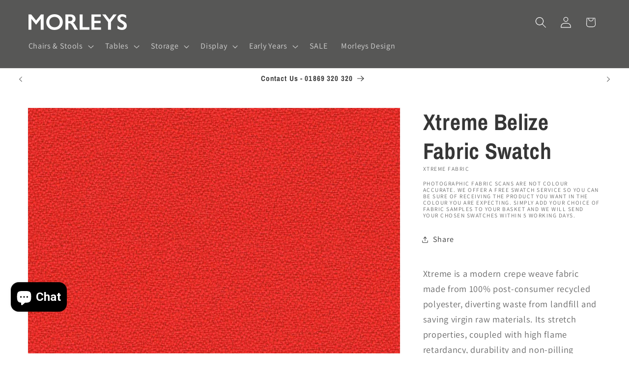

--- FILE ---
content_type: image/svg+xml
request_url: https://www.morleys.co.uk/cdn/shop/files/fabricfeatureswithouttreeatmeantsfeaturescigarette_match.svg?v=1709304792
body_size: -346
content:
<svg viewBox="0 0 34.03 34.03" xmlns="http://www.w3.org/2000/svg">
  <defs>
    <style>
      .b{fill:#fff}
    </style>
  </defs>
  <path d="M17 0a17 17 0 1 0 17 17A17 17 0 0 0 17 0" fill="#6e7073"></path>
  <path class="b" d="M23.8 22.93v-.25H5.52v-2.13h18.03v2.38h.25v-.25.25h.25V20.3l-.07-.18-.18-.07H5.27l-.18.07-.07.18v2.63l.07.18.18.07H23.8l.18-.07.07-.18h-.25zM21.02 17.46v-.25H5.52v-.53h15.25v.78h.25v-.25.25h.25v-1.28H5.02v1.53h16.25v-.25h-.25zM28.1 21.93h-.25a.77.77 0 0 1-.77.75h-1.39v-2.13h1.39a.75.75 0 0 1 .77.74v.64h.5v-.64a1.26 1.26 0 0 0-1.27-1.24h-1.89v3.13h1.89a1.26 1.26 0 0 0 1.27-1.25z"></path>
  <path class="b" d="M23.8 17.16h-.25a.54.54 0 0 1-.59.53H22a.53.53 0 0 1-.58-.53v-.64a.43.43 0 0 1 .15-.35A.69.69 0 0 1 22 16h1a.67.67 0 0 1 .43.14.43.43 0 0 1 .16.35v.64h.5v-.64a1 1 0 0 0-.33-.73 1.21 1.21 0 0 0-.76-.26h-1a1.16 1.16 0 0 0-.75.26.9.9 0 0 0-.33.73v.64a1 1 0 0 0 .32.75 1.13 1.13 0 0 0 .76.28h1a1.13 1.13 0 0 0 .76-.28 1 1 0 0 0 .33-.75zM27.48 18.92a4.3 4.3 0 0 0 1.64-3.06 3.93 3.93 0 0 0-.84-2.26 28 28 0 0 0-2.7-2.86 4.25 4.25 0 0 1-1.53-2.65 2.16 2.16 0 0 1 .56-1.39.25.25 0 0 0 0-.34.25.25 0 0 0-.35 0 3.93 3.93 0 0 0-1.38 2.72 3.54 3.54 0 0 0 .77 2.05c.69.93 1.68 1.79 2.48 2.72a4.71 4.71 0 0 1 1.42 3 3.88 3.88 0 0 1-.44 1.72.25.25 0 0 0 .12.34.24.24 0 0 0 .33-.12A4.38 4.38 0 0 0 28 16.9c0-1.78-1.24-3.09-2.41-4.3A17.63 17.63 0 0 1 24 10.84a3 3 0 0 1-.68-1.75 3.44 3.44 0 0 1 1.24-2.37l-.18-.18-.19-.16a2.66 2.66 0 0 0-.67 1.71 3.42 3.42 0 0 0 .84 2.05c.74 1 1.81 1.86 2.69 2.81a4.58 4.58 0 0 1 1.54 2.91 3.83 3.83 0 0 1-1.48 2.69.25.25 0 0 0 0 .36.26.26 0 0 0 .36 0z"></path>
</svg>


--- FILE ---
content_type: image/svg+xml
request_url: https://www.morleys.co.uk/cdn/shop/files/fabricfeatureswithouttreeatmeantsfeaturesbleachcleanable.svg?v=1709304792
body_size: -254
content:
<svg viewBox="0 0 33.89 33.89" xmlns="http://www.w3.org/2000/svg">
  <defs>
    <style>
      .b{fill:#fff}
    </style>
  </defs>
  <path d="M17 0a16.95 16.95 0 1 0 16.89 16.94A16.95 16.95 0 0 0 17 0" fill="#6e7073"></path>
  <path class="b" d="M6.63 19.63l.12-.22a1.18 1.18 0 0 1-.62-1.05 1.23 1.23 0 0 1 .22-.7v-.06l1.1-1.66v-.25l-.22.12 1 1.94.22-.12-.23.11a1.17 1.17 0 0 1 .16.6 1.21 1.21 0 0 1-.72 1.1 1.27 1.27 0 0 1-.47.09 1.14 1.14 0 0 1-.56-.14l-.12.22-.12.22a1.76 1.76 0 0 0 .8.2 1.65 1.65 0 0 0 .81-.11 1.71 1.71 0 0 0 1-1.56 1.74 1.74 0 0 0-.22-.85l-.22.12.22-.11-1.11-2.07h-.45l-1.33 2v.07h.25l-.21-.14a1.76 1.76 0 0 0-.3 1 1.68 1.68 0 0 0 .88 1.49zM10.25 24l.12-.22a1.17 1.17 0 0 1-.62-1.05A1.2 1.2 0 0 1 10 22l1.1-1.65v-.25l-.22.11 1 1.94.22-.11-.1.06a1.2 1.2 0 0 1 .16.6 1.17 1.17 0 0 1-.72 1.1 1.09 1.09 0 0 1-.46.1 1.16 1.16 0 0 1-.57-.15l-.12.22-.12.22a1.66 1.66 0 0 0 .81.21 1.74 1.74 0 0 0 .66-.14 1.71 1.71 0 0 0 .8-2.4l-.22.12.22-.11-1.15-2.07h-.44l-1.34 2v.08h.25l-.2-.14a1.69 1.69 0 0 0-.31 1 1.67 1.67 0 0 0 .88 1.49zM14.6 18.14l12.72-1a.25.25 0 0 0 .23-.27.26.26 0 0 0-.27-.23l-12.72 1a.26.26 0 0 0-.23.27.25.25 0 0 0 .27.23"></path>
  <path class="b" d="M9 10.76l.76.24 2.8 3.09.18-.17-.23.1s1.27 2.88 2.59 5.85l1.9 4.18c.53 1.18.92 2 1 2.23a4.06 4.06 0 0 0 1.45 1.49 1.83 1.83 0 0 0 .76.18 2.24 2.24 0 0 0 1.45-.61l-.17-.18.17.19 7.2-6.52a2.26 2.26 0 0 0 .56-1.51 2 2 0 0 0-.12-.74l-.23.08.24-.07a2.75 2.75 0 0 0-.8-1.17 5.27 5.27 0 0 0-.59-.47L16.5 10.4l-.12.21.19-.16-2.83-3.13-.18.17h.24l-.19-.87-.48.11.18.86v.07l2.82 3.12 11.45 6.57.13-.21-.14.21a3 3 0 0 1 1.14 1.33 1.82 1.82 0 0 1-.36 1.72l.19.17-.17-.19L21.32 27a1.86 1.86 0 0 1-1.09.45 1.25 1.25 0 0 1-.54-.13l-.11.22.12-.22a3.55 3.55 0 0 1-1.22-1.27c-.09-.16-.48-1-1-2.21-.8-1.77-1.91-4.28-2.82-6.34L13 13.82l-3-3.26-.89-.28-.11.48z"></path>
</svg>


--- FILE ---
content_type: image/svg+xml
request_url: https://www.morleys.co.uk/cdn/shop/files/fabricfeatureswithouttreeatmeantshazardmediumhazard.svg?v=1709304792
body_size: -504
content:
<svg viewBox="0 0 34.02 34.02" xmlns="http://www.w3.org/2000/svg">
  <path d="M17 0a17 17 0 1 0 17 17A17 17 0 0 0 17 0" fill="#6e7073"></path>
  <path d="M22.13 13.64c-.17 1.06-.8 2.29-2.48 4.08 0 0 1.2-3.52-2.58-12.93-2.93 8-7.34 11.08-7.34 15.15a7.4 7.4 0 0 0 14.8 0c0-1.94-.98-3.94-2.4-6.3z" stroke-width=".57" stroke-linejoin="round" stroke-linecap="round" stroke="#fff" fill="none"></path>
  <path d="M19.75 19.55a4.09 4.09 0 0 1-1.52 1.84s.85-1.66-.31-6.59c-2.05 3.74-4.46 4.93-4.76 6.94a3.7 3.7 0 0 0 7.32 1.11 6.53 6.53 0 0 0-.73-3.3z" stroke-width=".5" stroke-linejoin="round" stroke-linecap="round" stroke="#fff" fill="none"></path>
</svg>


--- FILE ---
content_type: image/svg+xml
request_url: https://www.morleys.co.uk/cdn/shop/files/fabricfeatureswithouttreeatmeantsguarantee10year.svg?v=1709304928
body_size: -231
content:
<svg viewBox="0 0 33.86 33.86" xmlns="http://www.w3.org/2000/svg">
  <defs>
    <style>
      .b{fill:#fff}
    </style>
  </defs>
  <path d="M16.93 0a16.93 16.93 0 1 0 16.93 16.93A16.93 16.93 0 0 0 16.93 0" fill="#6e7073"></path>
  <path class="b" d="M12.86 8.7h-.25v15.53h-2V13.46l-.07-.17-.18-.08H6.88v-1.57h-.25v.25a5.66 5.66 0 0 0 3.19-.7 3.27 3.27 0 0 0 1.32-2.45h-.25V9h2v-.55h-2a.25.25 0 0 0-.24.22 2.81 2.81 0 0 1-1.11 2.11 5.34 5.34 0 0 1-2.91.61l-.18.07-.07.18v1.82l.07.18.18.07h3.45v10.77l.07.17.18.08h2.53l.17-.08.08-.17V8.7L13 8.53l-.17-.08zM27.23 16.83H27a10.51 10.51 0 0 1-1.36 5.93 4.47 4.47 0 0 1-3.94 1.92 4.43 4.43 0 0 1-3.93-1.93 10.68 10.68 0 0 1-1.37-5.95 10.61 10.61 0 0 1 1.35-5.92A4.45 4.45 0 0 1 21.68 9a4.48 4.48 0 0 1 3.94 1.93 10.61 10.61 0 0 1 1.38 5.9h.5A11.06 11.06 0 0 0 26 10.6a5 5 0 0 0-4.35-2.15 5 5 0 0 0-4.34 2.15 11 11 0 0 0-1.44 6.2 11.06 11.06 0 0 0 1.47 6.2 5 5 0 0 0 4.34 2.15A5 5 0 0 0 26 23a11 11 0 0 0 1.45-6.21zm-8.44 0h-.25a10.86 10.86 0 0 0 .71 4.54 2.65 2.65 0 0 0 4.87 0 11.05 11.05 0 0 0 .7-4.54 11.21 11.21 0 0 0-.7-4.57 2.64 2.64 0 0 0-4.87 0 11 11 0 0 0-.71 4.57H19a10.71 10.71 0 0 1 .66-4.35 2.14 2.14 0 0 1 4 0 10.74 10.74 0 0 1 .65 4.35 10.54 10.54 0 0 1-.65 4.32 2.15 2.15 0 0 1-4 0 10.55 10.55 0 0 1-.66-4.32z"></path>
</svg>


--- FILE ---
content_type: image/svg+xml
request_url: https://www.morleys.co.uk/cdn/shop/files/fabricfeatureswithouttreeatmeantsfeaturesenvironmental.svg?v=1709579918
body_size: 1250
content:
<svg viewBox="0 0 33.77 33.77" xmlns="http://www.w3.org/2000/svg">
  <defs>
    <style>
      .b{fill:#fff}
    </style>
  </defs>
  <path d="M16.89 0a16.89 16.89 0 1 0 16.88 16.89A16.89 16.89 0 0 0 16.89 0" fill="#6e7073"></path>
  <path class="b" d="M13.81 22.09a10.49 10.49 0 0 0-1.31 4.48 3.81 3.81 0 0 0 .89 2.59l.38-.33a3.24 3.24 0 0 1-.77-2.26 8.39 8.39 0 0 1 .62-2.89c.16-.4.32-.74.43-1s.2-.36.2-.36l-.44-.25z"></path>
  <path class="b" d="M14 22.21l-.18-.16a1.81 1.81 0 0 1-1.24.51 2.18 2.18 0 0 1-1.3-.48 6.6 6.6 0 0 0-1.58-1 1.56 1.56 0 0 0-.31-.08h-.13a1.53 1.53 0 0 1-.33-.34 1.42 1.42 0 0 0-.54-.41l-.72-.33a2.14 2.14 0 0 0-.75-.23H6.8l.06.24.14-.2-.11.09H7v-.09l-.11.09L7 20v-.18h-.16L7 20l-.06-.07v.09l-.06-.07v.09H7l.61-.11a13.26 13.26 0 0 0 1.77-.43 3.35 3.35 0 0 0 .76-.35.75.75 0 0 0 .4-.61v-.14s-.14-.56-.33-1.18c-.1-.3-.21-.62-.32-.9a2.31 2.31 0 0 0-.36-.67l-.18.17.22-.11v-.06a2.53 2.53 0 0 1-.17-.79.92.92 0 0 1 .08-.38l-.23-.11-.25.15a1.4 1.4 0 0 0 .52.14.63.63 0 0 0 .38-.12.67.67 0 0 0 .25-.42s.21-2.39.21-4.29a7.57 7.57 0 0 0-.19-2.09l-.17.05h.25s0-.2.06-.4 0-.21.06-.29v-.08l-.1-.02.08.1-.08-.1.08.1-.15-.21.14.21v-.07.08-.07.08l-.07-.17v.18h.07l-.07-.17-.19.04.18.1v-.2l-.18.1.11-.07h-.12V7l.11-.07h-.12a1.88 1.88 0 0 0 0 .2c0 .08.06.23.12.46s.24.79.38 1.18l.2.52.09.18.15.23a3.38 3.38 0 0 1 .42.45c.19.23.39.5.53.69a2 2 0 0 0 .72.57c.25.13.5.23.58.28l.05-.07-.06.06.05-.07-.06.06a2.65 2.65 0 0 1 .17.32c.12.27.26.63.41.94a2.73 2.73 0 0 0 .24.42.55.55 0 0 0 .38.26v-.25l-.18.18a.37.37 0 0 0 .26.1.69.69 0 0 0 .49-.14c.39-.31 1-1.1 1.87-3.42v-.05l-.06-.09V10h.06l-.06-.09V10v-.1.09l.17-.19-.22.13a1.81 1.81 0 0 0 .25.32 1 1 0 0 0 .72.34.94.94 0 0 0 .53-.18 14.39 14.39 0 0 0 1.14-.92l.5-.43.3-.22a9.9 9.9 0 0 0 1-.7c.21-.16.41-.32.58-.47a2.49 2.49 0 0 0 .4-.4 7.36 7.36 0 0 1 .5-.55l.26-.22h.07v-.11.11V6.29l-.14.15.14.06v-.21l-.14.15a1.08 1.08 0 0 1-.1.36 15.33 15.33 0 0 0-.84 3.88 2.51 2.51 0 0 0 .08.69.81.81 0 0 0 .38.49l.12-.21-.17.18a1.45 1.45 0 0 0 .95.32v-.25.25-.06h-.06v-.06h-.06l.09-.08h-.12v.08l.09-.08h-.12l-.05.09a6 6 0 0 0-.37.64c-.24.45-.55 1.05-.84 1.57-.14.26-.28.5-.4.69a1.64 1.64 0 0 1-.26.36l.17.19-.11-.23a1.45 1.45 0 0 0-.18.13.59.59 0 0 0-.22.42l.07.25a2.07 2.07 0 0 0 .25.39 1 1 0 0 0 .58.24H22c.45 0 1-.07 1.4-.07h.1c.38 0 .71.18 1.3.25a5.56 5.56 0 0 0 .75 0c.58 0 1.23 0 1.5-.06.31 0 1.13-.19 1.4-.18v-.19l-.14.12.11.07v-.19l-.14.12h-.05.05v-.06h.05v-.06h-.21a7.34 7.34 0 0 0-3.42 2.49l.21.15-.19-.17-.39.44a8.11 8.11 0 0 1-.61.6l.16.2-.09-.23-.15.09a.44.44 0 0 0-.13.33l.06.25.07.16h.1l-.24.23a4.73 4.73 0 0 1-2.72 1.11v.25-.25a1.54 1.54 0 0 0-.6.16 1.05 1.05 0 0 0-.64 1 3.66 3.66 0 0 0 1 2.09l.08.09.09-.05h-.1v.05l.09-.05h.07l-.08-.15-.09.15h.17l-.08-.15v.08-.09.08-.09h-.06v.25-.25s-.41 0-1-.17a15 15 0 0 1-3.49-1 4.8 4.8 0 0 1-1.43-.94 1.7 1.7 0 0 1-.55-1.2v-.65l-.43.49.18.16h-.25a2.47 2.47 0 0 0 1.15 1.95 10.6 10.6 0 0 0 3.63 1.49 19.42 19.42 0 0 0 2.16.4h.05A.63.63 0 0 0 21 26a.32.32 0 0 0 .18-.29.41.41 0 0 0-.07-.22 1.18 1.18 0 0 0-.23-.25l-.16.2.2-.16a3.19 3.19 0 0 1-.9-1.77.56.56 0 0 1 .36-.55.83.83 0 0 1 .28-.09h.14a6 6 0 0 0 2.41-.8 3.73 3.73 0 0 0 .58-.44c.14-.13.23-.23.25-.25l-.18-.18.17.19a.48.48 0 0 0 .17-.36.94.94 0 0 0-.13-.42h-.1v.1a7.91 7.91 0 0 0 .65-.65c.23-.24.41-.45.41-.45a6 6 0 0 1 2-1.76 6.86 6.86 0 0 1 .87-.43l.29-.11h.09a.5.5 0 0 0 .31-.17.47.47 0 0 0 .09-.29.41.41 0 0 0-.1-.29.26.26 0 0 0-.19-.1h-.12c-.37 0-1.18.15-1.46.18-.22 0-.88.06-1.44.06a6.66 6.66 0 0 1-.69 0c-.5-.06-.83-.23-1.34-.26h-.12c-.42 0-1 .07-1.4.07h-.2c-.19 0-.24-.06-.28-.1a1.15 1.15 0 0 1-.17-.27l.06-.07a3.47 3.47 0 0 0 .48-.68c.27-.46.59-1.06.86-1.59l.37-.69a2.6 2.6 0 0 1 .22-.37.63.63 0 0 0 .15-.38.42.42 0 0 0-.22-.35.46.46 0 0 0-.18 0 1.06 1.06 0 0 1-.47-.1l-.12-.07-.06.08.07-.08-.06.08.07-.08a.36.36 0 0 1-.14-.22 1.84 1.84 0 0 1-.06-.53A15.08 15.08 0 0 1 23.13 7a1.62 1.62 0 0 0 .13-.53.43.43 0 0 0-.13-.33L22.92 6a.43.43 0 0 0-.19.06 2.41 2.41 0 0 0-.52.43 4.27 4.27 0 0 0-.47.53 3.51 3.51 0 0 1-.33.32c-.25.21-.57.46-.86.68s-.55.39-.63.43a2.25 2.25 0 0 0-.38.28c-.45.36-1.15 1-1.61 1.32a.38.38 0 0 1-.25.09.54.54 0 0 1-.37-.19l-.12-.16a.44.44 0 0 0-.31-.13.4.4 0 0 0-.24.08.6.6 0 0 0-.2.29l.23.08-.23-.09A14 14 0 0 1 15 12.7a2 2 0 0 1-.34.4l-.08.05v.14l.09-.09h-.09v.14l.09-.09-.06-.07h-.11v.08-.07.08-.07a1 1 0 0 1-.18-.27c-.13-.24-.27-.59-.4-.89l-.19-.4a.83.83 0 0 0-.23-.3c-.17-.11-.4-.2-.63-.32a1.61 1.61 0 0 1-.54-.4c-.15-.22-.36-.49-.55-.72a4.07 4.07 0 0 0-.5-.54l-.09.12.11-.1-.09.12.11-.1a2.33 2.33 0 0 1-.18-.43c-.12-.32-.26-.74-.37-1.1s-.2-.66-.2-.69v-.2l-.05-.14a.3.3 0 0 0-.25-.15.34.34 0 0 0-.21.07l-.12.16a2.65 2.65 0 0 0-.15.57v.47a7.54 7.54 0 0 1 .12 1.84c0 .93-.05 2-.1 2.82S9.7 14 9.7 14h.25-.24a.27.27 0 0 1-.07.13h-.33L9.05 14l-.11.24a1.33 1.33 0 0 0-.13.6 2.88 2.88 0 0 0 .25 1.07 2 2 0 0 1 .27.52c.15.38.31.89.43 1.3s.2.71.2.71l-.06.1a2 2 0 0 1-.64.34 10.32 10.32 0 0 1-1.5.4l-.62.11-.35.07.07.24-.06-.24-.2.09a.33.33 0 0 0-.12.24.37.37 0 0 0 .12.26l.08.07.09.06h.11a2.28 2.28 0 0 1 .55.18l.72.34a.92.92 0 0 1 .36.27 1.92 1.92 0 0 0 .49.43 1.13 1.13 0 0 0 .32.13 1.48 1.48 0 0 1 .44.15 8.11 8.11 0 0 1 1.25.8 2.67 2.67 0 0 0 1.6.58 2.3 2.3 0 0 0 1.63-.69l-.24-.16z"></path>
</svg>


--- FILE ---
content_type: image/svg+xml
request_url: https://www.morleys.co.uk/cdn/shop/files/fabricfeatureswithouttreeatmeantsusestaskseating.svg?v=1709304792
body_size: -479
content:
<svg viewBox="0 0 33.96 33.96" xmlns="http://www.w3.org/2000/svg">
  <defs>
    <style>
      .b{fill:#fff}
    </style>
  </defs>
  <path d="M17 0a17 17 0 1 0 17 17A17 17 0 0 0 17 0" fill="#6e7073"></path>
  <path class="b" d="M20 20v-.25h-6.1a.73.73 0 0 1-.71-.71.71.71 0 0 1 .71-.71H20a.71.71 0 0 1 .71.71.73.73 0 0 1-.71.71v.5A1.23 1.23 0 0 0 21.24 19 1.21 1.21 0 0 0 20 17.79h-6.1A1.21 1.21 0 0 0 12.69 19a1.22 1.22 0 0 0 1.21 1.21H20zM12.49 26.24a.87.87 0 0 1-1.74 0h-.5a1.37 1.37 0 0 0 2.74 0zM17.81 26.24a.88.88 0 0 1-1.75 0h-.5a1.38 1.38 0 0 0 2.75 0zM23.18 26.23a.87.87 0 1 1-1.74 0h-.5a1.37 1.37 0 0 0 2.74 0zM22.5 25.45a4 4 0 0 0-2.09-1.54 9.88 9.88 0 0 0-3.47-.59 9.9 9.9 0 0 0-3.48.59 3.94 3.94 0 0 0-2.09 1.55.25.25 0 1 0 .44.24 3.5 3.5 0 0 1 1.83-1.33 9.53 9.53 0 0 1 3.3-.55 9.51 9.51 0 0 1 3.29.55 3.5 3.5 0 0 1 1.83 1.33.27.27 0 0 0 .35.1.26.26 0 0 0 .09-.35zM16.93 25.58v-5.62"></path>
  <path class="b" d="M17.18 25.58V20a.25.25 0 0 0-.25-.25.25.25 0 0 0-.25.25v5.62a.25.25 0 0 0 .25.25.25.25 0 0 0 .25-.25M8.74 14.6h2.61M8.74 14.85h2.61a.25.25 0 0 0 0-.5H8.74a.25.25 0 0 0 0 .5M22.52 14.6h2.64M22.52 14.85h2.64a.25.25 0 0 0 0-.5h-2.64a.25.25 0 0 0 0 .5M14 16.7v-.25a.81.81 0 0 1-.8-.81v-5a3.73 3.73 0 1 1 7.45 0v5a.81.81 0 0 1-.81.81H14V17h5.84a1.31 1.31 0 0 0 1.31-1.31v-5a4.23 4.23 0 1 0-8.45 0v5A1.31 1.31 0 0 0 14 17z"></path>
  <path class="b" d="M12.94 18.85h-1.89a.67.67 0 0 1-.52-.29 1.28 1.28 0 0 1-.25-.79v-3.14a.25.25 0 1 0-.49 0v3.14a1.79 1.79 0 0 0 .34 1.09 1.17 1.17 0 0 0 .92.49h1.89a.25.25 0 0 0 0-.5zM21 19.35h1.86a1.15 1.15 0 0 0 .91-.49 1.86 1.86 0 0 0 .34-1.09v-3.14a.25.25 0 1 0-.5 0v3.14a1.35 1.35 0 0 1-.24.79.67.67 0 0 1-.51.29H21a.25.25 0 1 0 0 .5z"></path>
</svg>
